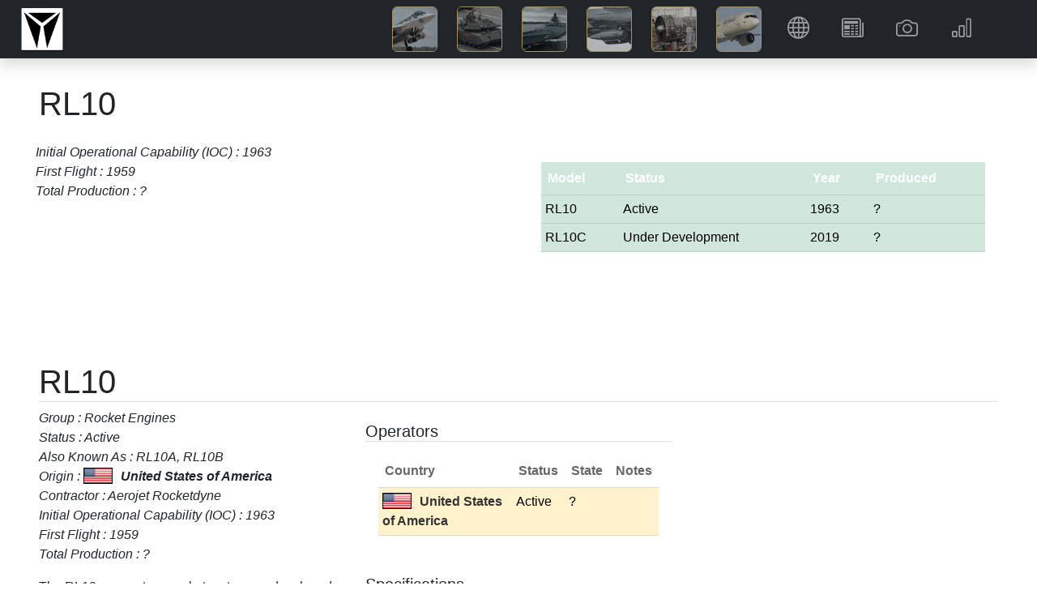

--- FILE ---
content_type: text/html; charset=utf-8
request_url: https://www.deagel.com/Components/RL10/a003782
body_size: 18614
content:
<!DOCTYPE html>
<html lang="en"><head><!--bl:25--><title></title><!--/bl:25--><!--bl:26--><meta name="description" content="" />
    <meta name="keywords" content="" />
    <link rel="canonical" href="https://www.deagel.com/">
    <meta property="og:locale" content="en_US">
    <meta property="og:type" content="article" /><meta property="og:url" content="https://www.deagel.com/Components/RL10/a003782" />
    <meta property="og:site_name" content="Guide to Military Equipment and Civil Aviation"><!--/bl:26-->
    <meta charset="utf-8">
    <meta name="viewport" content="width=device-width, initial-scale=1.0, maximum-scale=1.0, user-scalable=no">
    <meta name="robots" content="index, follow">
    <base href="/">
    <link href="css/bootstrap.min.css" rel="stylesheet">
    <link href="css/app.css" rel="stylesheet">
    <link href="css/custom.min.css?v=1" rel="stylesheet">
    <link href="css/bootstrap-icons-1.9.1/bootstrap-icons.css" rel="stylesheet">
    <link rel="stylesheet" href="_content/Radzen.Blazor/css/material-base.css"></head>
<body><div class="fixed-top m-auto col-12 col-xl-11" style="position:fixed; top:0;z-index:-100"><div class="me-0" id="intro"></div></div>

<nav class="navbar navbar-expand-md navbar-dark fixed-top bg-dark m-auto col-12 shadow"><a href="/"><img src="img/3a3.png" height="56" class="navbar-brand ms-4 p-0"></a>
    
    <button class="navbar-toggler me-2" type="button" data-bs-toggle="collapse" data-bs-target="#navbarCollapse" aria-controls="navbarCollapse" aria-expanded="false" aria-label="Toggle navigation"><span class="navbar-toggler-icon"></span></button>
    <div class="collapse navbar-collapse" id="navbarCollapse"><ul class="navbar-nav ms-auto me-2  me-lg-5"><li class="d-none d-md-inline me-1 me-xl-5 pt-4 text-white"><em><b></b></em></li>


            <li class="ms-4 ms-md-0 me-1 me-xl-4"><a href="/Aerospace Forces" class="nav-link icon-img p-md-0"><img src="img/3a31.jpg" width="56" alt="Aerospace Forces" class="border border-warning rounded-2"> <span class="d d-md-none ms-3">Aerospace Forces</span></a></li>
            <li class="ms-4 ms-md-0 me-1 me-xl-4"><a href="/Armies" class="nav-link icon-img p-md-0"><img src="img/3a32.jpg" width="56" alt="Armies" class="border border-warning rounded-2"> <span class="d d-md-none ms-3">Armies</span></a></li>
            <li class="ms-4 ms-md-0 me-1 me-xl-4"><a href="/Navies" class="nav-link icon-img p-md-0"><img src="img/3a33.jpg" width="56" alt="Navies" class="border border-warning rounded-2"> <span class="d d-md-none ms-3">Navies</span></a></li>
            <li class="ms-4 ms-md-0 me-1 me-xl-4"><a href="/Weapons" class="nav-link icon-img p-md-0"><img src="img/3a34.jpg" width="56" alt="Weapons" class="border border-warning rounded-2"> <span class="d d-md-none ms-3">Weapons</span></a></li>
            <li class="ms-4 ms-md-0 me-1 me-xl-4"><a href="/Components" class="nav-link icon-img p-md-0"><img src="img/3a35.jpg" width="56" alt="Components" class="border border-warning rounded-2"> <span class="d d-md-none ms-3">Components</span></a></li>
            <li class="ms-4 ms-md-0 me-1 me-xl-4"><a href="/Civil Aviation" class="nav-link icon-img p-md-0"><img src="img/3a36.jpg" width="56" alt="Civil Aviation" class="border border-warning rounded-2"> <span class="d d-md-none ms-3">Civil Aviation</span></a></li>


            <li class="ms-5 ms-md-0 me-1 me-lg-4"><a class="nav-link" href="/Country"><i class="bi bi-globe"></i> <span class="d d-md-none ms-4">Countries</span></a></li>
            <li class="ms-5 ms-md-0 me-1 me-lg-4"><a class="nav-link" href="/News"><i class="bi bi-newspaper"></i> <span class="d d-md-none ms-4">News</span></a></li>
            <li class="ms-5 ms-md-0 me-1 me-lg-4"><a class="nav-link" href="/Photo"><i class="bi bi-camera"></i> <span class="d d-md-none ms-4">Gallery</span></a></li>
            <li class="ms-5 ms-md-0 me-1 me-lg-4"><a class="nav-link" href="/Reports"><i class="bi bi-bar-chart"></i> <span class="d d-md-none ms-4">Reports</span></a></li></ul></div></nav>

<main b-n8h4c59eqs><div style="height: 100px;" b-n8h4c59eqs>&nbsp;</div>
    <!--Blazor:{"type":"server","prerenderId":"6a5e053e473140708b2ed560e93761d3","key":{"locationHash":"157ADC0D5D97A03E628240A849459E51031467CF10E005D48D984520DE821486:0","formattedComponentKey":""},"sequence":0,"descriptor":"CfDJ8LiF7cAFbUxKm0C2EqH4DnNMz8QwyMdxG6R4NMgQACwZFcxQebvsXaYCGMjwbhFZv7MNaKdjbsRS63XDgFuVOUEjx75ceyeceb1dpPZJko2GfgxeWVMRjSn3SpE7mQnNRuCg6ZHVaRK6uUss\u002BqD8QKGVUhTlZb2SjBbfqdt\u002Be9l\u002BGQ7W4Qxv2l9lOxKypo6JDi5L7zoe3cd1Q\u002BXnPlm/W6XhZjyR2K2LYCpYvQM2Rn3tjlokWNrRWAFOU51BOLq6wSMWXtIu5DkdjytoiEnnuXTUhXBdOTaTvkOT\u002B\u002Bcba/mqNePw3uQBXLtqctSMwC/AKbsZXxWC1KstVS34Y5JMo1o4jbLS8i2buK15qQuKn3eCzGEa2opiplZ5ThODKgcuG2LRyrBFRsYBwJTYIvu1qXUXEaaptkb06Gyu8YKVIaU75DVVEyojDaoAh0u\u002BU6\u002B3zoAxeLSfIlPIJ/WgfmndnhwNkiYCUI2ceLNUeHo4iy1gGnmlwOeskEYMriJMFzBADlC7HeeJs3LW2Vx/soRJgI5yTppF\u002B6SQErtGQmMgYxYVW88QUkVFqt8T958g6/QuyO/CpTer8/Q5u5c7NeUFR9ycETSsDe8ctQq86tXzGiqhB6kqPI5M2Xht2wO\u002BgfW988Ny\u002BGyYDhtTOq\u002BO\u002BI7nq272FersPzpo3rXpwsf6oGBk1XmW8ShHbva/thoL1Nh/FfgwvH\u002B2\u002BzO93\u002BQTttXs8sAFweUQmInxSTL4BwS35MZwcIMUeecPHHhOlbJhi6NdWyUZdIqgg3KrwbeWVshFMkfz4cCP9XgbD4hUj2zC/6y3HnemSUUR2x\u002BmvVfL0a7YPrRKdUPCqdex/hk2oZRWtfLlyN1IAGkQFshJrkHSDW8l1xTgjc7rl\u002Bj3iast5enU2cKKpaFdyNEM3ykq8im/JLs="}--><!--bl:18--><!--bl:19--><!--bl:21--><!--bl:23--><!--/bl:23--><!--/bl:21-->

<!--bl:22--><!--bl:24--><!--/bl:24--><!--/bl:22--><!--/bl:19--><!--bl:20--><div class="spinner-border text-info" style="width:300px; height:300px" role="status"><span class="visually-hidden">Loading...</span></div><!--/bl:20--><!--/bl:18--><!--Blazor:{"prerenderId":"6a5e053e473140708b2ed560e93761d3"}-->

    <div id="blazor-error-ui" b-n8h4c59eqs>
        An unhandled error has occurred.
        <a href class="reload" b-n8h4c59eqs>Reload</a>
        <a class="dismiss" b-n8h4c59eqs>🗙</a></div>

    <div class="container px-4 py-5 bg-white" b-n8h4c59eqs><p class="text-center bg-white py-5 text-muted" b-n8h4c59eqs>Copyright &#xA9; 2003-2026 deagel.com website. All rights reserved.</p></div></main>


<div class="rz-notification" style="position:fixed;z-index:1002;top:100px;float:right;right:10px;">
</div>


        
    
    <div class="modal fade" id="cs" tabindex="-1" aria-labelledby="cookieconsentLabel1" aria-hidden="true" data-mdb-backdrop="static" data-mdb-keyboard="false"><div class="modal-dialog modal-sm d-flex justify-content-center"><div class="modal-content text-center"><div class="modal-header d-flex justify-content-center"><h5 class="modal-title text-primary" id="cookieconsentLabel1">Cookies & Privacy</h5></div>
                <div class="modal-body p-4">
                    This website uses cookies to ensure you get the best experience on our website.
                </div>
                <div class="modal-footer d-flex justify-content-center"><button type="button" class="btn btn-primary" data-mdb-dismiss="modal" onclick="gdprClick()">Confirm</button></div></div></div></div>

    <script src="_framework/blazor.web.js"></script>
    <script src="js/jquery.min.js"></script>
    <script src="js/bootstrap.bundle.min.js"></script>
    <script src="js/custom2.min.js?v=1"></script>
    <script src="_content/Radzen.Blazor/Radzen.Blazor.js"></script>

    <script type="text/javascript">

        $(window).on('load', function () {
            setTimeout(() => {
                if (getCookie('gdpr') != 'true' || getCookie('gdpr') == null) {
                    $('#cs').modal('show');
                }
            }, "5000");
        });

        function setCookie(name, value, days) {
            var expires = "";
            if (days) {
                var date = new Date();
                date.setTime(date.getTime() + (days * 24 * 60 * 60 * 1000));
                expires = "; expires=" + date.toUTCString();
            }
            document.cookie = name + "=" + (value || "") + expires + "; path=/";
        }

        function gdprClick() {
            setCookie('gdpr', 'true', 365);
            $('#cs').modal('hide');
        }

        window.getCookie = function (name) {
            var match = document.cookie.match(new RegExp('(^| )' + name + '=([^;]+)'));
            if (match) return match[2];
        }
    </script></body></html><blazor-ssr><template blazor-component-id="26"><meta name="description" content="rl10, rl10c" />
    <meta name="keywords" content="Components Rocket Engines rl10, rl10c" />
    <link rel="canonical" href="https://www.deagel.com/">
    <meta property="og:locale" content="en_US">
    <meta property="og:type" content="article" /><meta property="og:url" content="https://www.deagel.com/Components/RL10/a003782" />
    <meta property="og:site_name" content="Guide to Military Equipment and Civil Aviation"><meta property="article:published_time" content="2018-10-11T07:58:40&#x2B;00:00" /></template><template blazor-component-id="25"><title>RL10</title></template><template blazor-component-id="18"><!--bl:19--><!--bl:21--><!--bl:23--><!--/bl:23--><!--/bl:21-->

<!--bl:22--><!--bl:24--><!--/bl:24--><!--/bl:22--><!--/bl:19--><div class="px-0 px-xl-5 py-1 bg-white m-auto col-10 col-lg-11 col-xl-12"><!--bl:27--><h1 class="pb-2">RL10</h1>

<div class="row g3"><div class="col-12 col-lg-6 p-2"><p class="fst-italic">Initial Operational Capability (IOC) : 1963 <br/>First Flight : 1959 <br/>Total Production : ? <br/></p>
        <p class="pe-3"></p></div>
    <div class="col-12 col-lg-6"><div class="table-responsive m-0 m-md-3 py-3"><table class="table table-success"><thead><tr><th scope="col">Model</th>
                        <th scope="col">Status</th>
                        <th scope="col">Year</th>
                        <th scope="col">Produced</th></tr></thead>
                <tbody><tr><td>RL10</td>
                            <td>Active</td>
                            <td>1963</td>
                            <td>?</td></tr><tr><td>RL10C</td>
                            <td>Under Development</td>
                            <td>2019</td>
                            <td>?</td></tr></tbody></table></div></div></div><!--/bl:27-->
        <!--bl:28--><!--bl:31--><a id="001"></a>
        <br><br><br>
        <h1 class="border-bottom pt-3">RL10</h1>
        <div class="row"><div class="col-12 col-lg-6 col-xl-4"><p class="fst-italic">Group : Rocket Engines <br/>Status : Active <br/>Also Known As : RL10A, RL10B <br/>Origin : <img src=img/flags/c0001.png class=c /><b>United States of America</b> <br/>Contractor : Aerojet Rocketdyne <br/>Initial Operational Capability (IOC) : 1963 <br/>First Flight : 1959 <br/>Total Production : ? <br/></p>
                <p class="pe-3"><p>The RL10 upper stage rocket motor was developed by Aerojet, now Aerojet Rocketdyne, in the 1950s to support the Atlas Centaur space launch system. The engine burns a mixture of liquid hydrogen and liquid oxygen (LOx). The first RL10 upper stage conducted its first flight in 1959 and entered service in 1963. With more than 500 engines produced so far the RL10 is currently being used by the Delta IV (RL10B-2) and Atlas V (RL10A-4-2) space launch systems. The RL10 rocket engines are expected to play a major role in the space exploration programs in the late 2010s and early 2020s.</p>
</p></div>
            <div class="col-12 col-lg-6 col-xl-8"><div class="row"><!--bl:35--><div class="col-12 col-xl-6"><!--bl:37--><h5 class="border-bottom pt-3">Operators</h5>
    <div class="table-responsive m-3"><table class="table default table-warning"><thead><tr><th scope="col">Country</th>
                    <th scope="col">Status</th>
                    <th scope="col">State</th>
                    <th scope="col" class="d-none d-md-table-cell">Notes</th></tr></thead>
            <tbody><tr><td><a href="Country/United States of America"><img src="img/flags/c0001.png" />United States of America</a></td><td>Active</td>
                        <td>?</td>
                        <td class="d-none d-md-table-cell"></td></tr></tbody></table></div><!--/bl:37-->
            <!--bl:38--><h5 class="border-bottom pt-3">Specifications</h5>
    <div class="table-responsive m-3"><table class="table default"><thead><tr><th scope="col"></th>
                    <th scope="col"></th>
                    <th scope="col" class="d-none d-md-table-cell">Notes</th></tr></thead>
            <tbody><tr><th colspan="3">Dimensions</th></tr><tr><td>Diameter</td>
                        <td>84.5 inch</td>
                        <td></td></tr><tr><td>Length</td>
                        <td>86.5 inch</td>
                        <td></td></tr><tr><th colspan="3">Mass</th></tr><tr><td>Dry Weight</td>
                        <td>664 pound</td>
                        <td></td></tr><tr><td>Thrust</td>
                        <td>24,750 pound</td>
                        <td></td></tr><tr><th colspan="3">Time</th></tr><tr><td>Burn Time</td>
                        <td>466 second</td>
                        <td></td></tr></tbody></table></div><!--/bl:38--></div><!--/bl:35--></div></div></div><a id="002"></a>
        <br><br><br>
        <h1 class="border-bottom pt-3">RL10C</h1>
        <div class="row"><div class="col-12 col-lg-6 col-xl-4"><p class="fst-italic">Group : Rocket Engines <br/>Status : Under Development <br/>Also Known As : RL10C-1 <br/>Origin : <img src=img/flags/c0001.png class=c /><b>United States of America</b> <br/>Contractor : Aerojet Rocketdyne <br/>Initial Operational Capability (IOC) : 2019 <br/>First Flight : 2014 <br/>Total Production : ? <br/></p>
                <p class="pe-3"><p>The Aerojet Rocketdyne RL10C is a further variant of the RL10 designed to serve as the upper stage for the OmegA space launch system. The same upper stage may be adopted by the New Glenn and Vulcan Centaur space launch systems also being developed under the US Air Force (USAF) Evolved Expandable Launch Vehicle (EELV) program. The first launch of the RL10C-1 was carried out in 2014 and is expected to support the first launch of the Vulcan Centaur in 2020.</p>
</p></div>
            <div class="col-12 col-lg-6 col-xl-8"><div class="row"><!--bl:36--><div class="col-12 col-xl-6"><!--bl:39--><h5 class="border-bottom pt-3">Operators</h5>
    <div class="table-responsive m-3"><table class="table default table-warning"><thead><tr><th scope="col">Country</th>
                    <th scope="col">Status</th>
                    <th scope="col">State</th>
                    <th scope="col" class="d-none d-md-table-cell">Notes</th></tr></thead>
            <tbody><tr><td><img src="img/flags/c0001.png" />United States of America</td><td>Planned</td>
                        <td>?</td>
                        <td class="d-none d-md-table-cell"></td></tr></tbody></table></div><!--/bl:39-->
            <!--bl:40--><h5 class="border-bottom pt-3">Specifications</h5>
    <div class="table-responsive m-3"><table class="table default"><thead><tr><th scope="col"></th>
                    <th scope="col"></th>
                    <th scope="col" class="d-none d-md-table-cell">Notes</th></tr></thead>
            <tbody><tr><th colspan="3">Dimensions</th></tr><tr><td>Diameter</td>
                        <td>57 inch</td>
                        <td></td></tr><tr><td>Length</td>
                        <td>86 inch</td>
                        <td></td></tr><tr><th colspan="3">Mass</th></tr><tr><td>Dry Weight</td>
                        <td>420 pound</td>
                        <td></td></tr><tr><td>Thrust</td>
                        <td>22,890 pound</td>
                        <td></td></tr><tr><th colspan="3">Time</th></tr><tr><td>Burn Time</td>
                        <td>450 second</td>
                        <td></td></tr></tbody></table></div><!--/bl:40--></div><!--/bl:36--></div></div></div><!--/bl:31--><!--/bl:28-->
        <!--bl:29--><h4 class="border-bottom pt-3">News</h4>
    <div class="album py-2 bg-white"><div class="row row-cols-1 row-cols-sm-2 row-cols-md-3 row-cols-lg-4 row-cols-xl-6 g-3 align-items-start "><!--bl:32--><div class="col"><div class="card shadow-sm"><div class="card-img-top p-2" focusable="false">Thursday, 12 December, 2019</div><img class="bd-placeholder-img card-img-top rounded-0" src="library/sm/2019/m02019121200001.jpg" focusable="false" /><div class="card-body"><a href="news/n000019520">Northrop Grumman Signs Customer for First Flight of OmegA</a>
                <p class="card-text mt-3">OmegA rocket will launch up to two NationSats for Saturn Satellite Networks on certification flight for the US Air Force NSSL program in spring 2021&#xD;&#xA;&#xD;&#xA;DULLES, Va.</p></div></div></div><!--/bl:32--><!--bl:33--><div class="col"><div class="card shadow-sm"><div class="card-img-top p-2" focusable="false">Wednesday, 10 October, 2018</div><img class="bd-placeholder-img card-img-top rounded-0" src="library/sm/2018/m02018101100002.jpg" focusable="false" /><div class="card-body"><a href="news/n000018248">Northrop Grumman to Develop OmegA Space Launch System for US Air Force</a>
                <p class="card-text mt-3">DULLES, Va. &#x2013; Oct 10, 2018 &#x2013; Northrop Grumman Corporation (NYSE: NOC) received a Launch Services Agreement (LSA) worth approximately $792 million of government investment from the U.</p></div></div></div><!--/bl:33--></div>
        <!--bl:34--><!--/bl:34--></div><!--/bl:29-->
        <!--bl:30--><!--/bl:30-->
        <div class="container px-2 py-5 bg-white"><h2 class="pb-2 border-bottom fs-4">Notes</h2>

            <div class="row g-3 row-cols-1 row-cols-lg-2"><div class="feature col"><sup>*</sup> Prime Contractor<br>
                    <b>State</b> Latest Known holdings/Original Procurement<br>
                    <b>Com</b> - Date of Commissioning <br>
                    <b>Decom</b> - Date of Decommissioning <br></div>
                <div class="feature col"><p class="text-muted"></p></div></div></div></div></template><blazor-ssr-end></blazor-ssr-end></blazor-ssr><!--Blazor-Server-Component-State:CfDJ8LiF7cAFbUxKm0C2EqH4DnOZCmeRiHl1y9ZcqY5s3P10gdyoshVbwJBLrgerjqZPIQVDyDFMF7a+gyM0hRrLQ28ibc1rIE9mye1MaLk+nOp5rKWL9FTzCe5apGTgmMjFr1vY5QSLrQnkdZ0PXXZ/vBKKzPCntY5PO5SY16wf9Cre8zrlpY18xc3xbB82ekRaEjjJWT93YgHPf/d42qRXeMoWBL/[base64]/Bhg152IDtPAACgZ/MD6hX7QjDM0NiOqYBzePlV7FeyyQnQ5y3UL1+GyC3f/0hkFyZpOVH76uTCO7tcBrlMKyR0VW1qq8z6SndeP+ZKCx747lIuCKZ0fbqO0L5BNN/T0PfR8jL-->